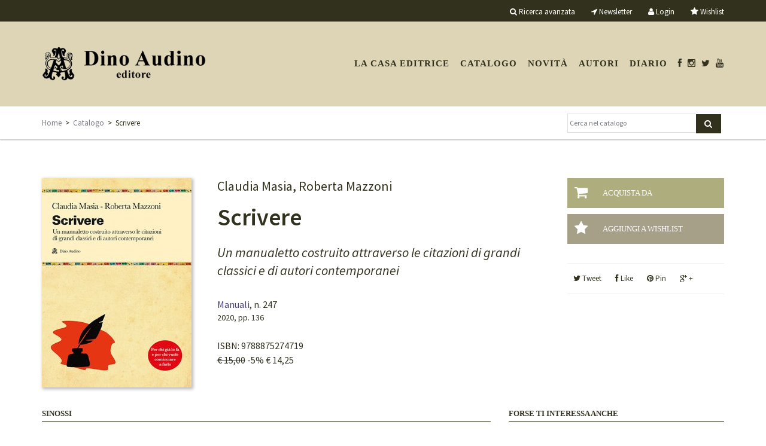

--- FILE ---
content_type: text/html; charset=UTF-8
request_url: https://www.audinoeditore.it/libro/9788875274719
body_size: 7449
content:
<!DOCTYPE html>
<!--[if lt IE 7]>      <html class="no-js lt-ie9 lt-ie8 lt-ie7"> <![endif]-->
<!--[if IE 7]>         <html class="no-js lt-ie9 lt-ie8"> <![endif]-->
<!--[if IE 8]>         <html class="no-js lt-ie9"> <![endif]-->
<!--[if gt IE 8]><!--> <html class="no-js"> <!--<![endif]-->
<head>
    <meta charset="utf-8">
    <!-- <meta http-equiv="X-UA-Compatible" content="IE=edge,chrome=1"> -->
    <title>Scrivere</title>
    <meta name="description" content="">
    <meta name="viewport" content="width=device-width, initial-scale=1, maximum-scale=1, user-scalable=no">

        <!--script type="text/javascript" src="//ajax.googleapis.com/ajax/libs/jquery/1.10.1/jquery.min.js"></script>-->
    <!--<script type="text/javascript">window.jQuery || document.write('<script type="text/javascript" src="/assets/js/vendor/jquery-1.10.1.min.js"><\/script>')</script>-->
    <script src="https://ajax.googleapis.com/ajax/libs/jquery/1.8.3/jquery.min.js"></script>
    <script type="text/javascript" src="/3p/jquery/js/jquery-ui-1.8.16.custom.min.js"></script>
    <script type="text/javascript" src="/assets/js/vendor/bootstrap.min.js"></script>
    <script type="text/javascript" src="/assets/js/plugins.js"></script>
    <script type="text/javascript" src="/assets/js/jquery.placeholder.min.js"></script>
    <script src="/assets/js/vendor/modernizr-2.6.2-respond-1.1.0.min.js"></script>
    <script type="text/javascript" src="/3p/gettycms/assets/js/form_action.js"></script>
	<script type="text/javascript" src="/assets/js/main.js"></script>
    <link rel="stylesheet" href="/assets/css/bootstrap.min.css">
    <link rel="stylesheet" href="/assets/css/bootstrap-theme.min.css">
    <link rel="stylesheet" href="/assets/css/main.css?v=201710231156">
    <link rel="stylesheet" href="/assets/css/shopping.button.css">
    <link rel="stylesheet" href="/assets/css/home.css?7a468411-9963-4090-86c0-804a1855bf57">
    <link rel="stylesheet" href="/assets/fonts/font-awesome-4.0.3/css/font-awesome.min.css" type="text/css" charset="utf-8" />  
   
    <script type="text/javascript" src="/3p/jquery/plugin/fancybox2/source/jquery.fancybox.pack.js"></script>
    <link rel="stylesheet" href="/3p/jquery/plugin/fancybox2/source/jquery.fancybox.css" type="text/css" media="screen" />

    <script type="text/javascript" src="/assets/js/jquery.carousel.min.js"></script>
    <script src="/assets/3p/jquery.sticky.js"></script>

    <!-- owl-carousel -->
    <link rel="stylesheet" href="/assets/3p/owl-carousel/owl.carousel.css">
    <link rel="stylesheet" href="/assets/3p/owl-carousel/owl.theme.css">
    <script src="/assets/3p/owl-carousel/owl.carousel.js"></script>

    <!-- custom -->
   <link href="https://fonts.googleapis.com/css?family=Source+Sans+Pro:400,400i,600,600i&amp;subset=cyrillic,cyrillic-ext,greek,greek-ext,latin-ext,vietnamese" rel="stylesheet">
<link rel="icon" href="/assets/custom/audinoeditore/img/favicon.ico?v=201707.1768753915" />  
<link rel="SHORTCUT ICON" href="/assets/custom/audinoeditore/img/favicon.ico?v=201707.1768753915" />
<link rel="icon" href="/assets/custom/audinoeditore/img/favicon.png?v=201707.1768753915" type="image/png" />
<link rel="stylesheet" href="/assets/custom/audinoeditore/css/custom.css?v=201707.1768753915">
<!-- <link href="https://fonts.googleapis.com/css?family=Arimo:400,400i,700,700i" rel="stylesheet"> -->
<!--link href="https://fonts.googleapis.com/css?family=Arimo:400,400i,700,700i&amp;subset=cyrillic,cyrillic-ext,greek,greek-ext,hebrew,latin-ext,vietnamese" rel="stylesheet"-->
<!--<link href="https://fonts.googleapis.com/css?family=PT+Mono" rel="stylesheet"><![endif]-->
<!--[if IE 9 ]><link rel="stylesheet" type="text/css" href="/assets/custom/publisher/css/ie.9.css?v=201707.1768753915" media="screen" /> <![endif]-->
<!--[if IE 8 ]><link rel="stylesheet" type="text/css" href="/assets/custom/publisher/css/ie.8.css?v=201707.1768753915" media="screen" /> <![endif]-->


<!-- Facebook Pixel Code -->
<script>
!function(f,b,e,v,n,t,s)
{if(f.fbq)return;n=f.fbq=function(){n.callMethod?
n.callMethod.apply(n,arguments):n.queue.push(arguments)};
if(!f._fbq)f._fbq=n;n.push=n;n.loaded=!0;n.version='2.0';
n.queue=[];t=b.createElement(e);t.async=!0;
t.src=v;s=b.getElementsByTagName(e)[0];
s.parentNode.insertBefore(t,s)}(window,document,'script',
'https://connect.facebook.net/en_US/fbevents.js');
 fbq('init', '1313329492536688'); 
fbq('track', 'PageView');
</script>
<noscript>
 <img height="1" width="1" 
src="https://www.facebook.com/tr?id=1313329492536688&ev=PageView
&noscript=1"/>
</noscript>
<!-- End Facebook Pixel Code -->
<meta name="facebook-domain-verification" content="f5514h4x0qs6gmp7im8e2vpz74or4a" />

    
		<!-- mhzst -->
		<script>
		  var _paq = window._paq = window._paq || [];
		  _paq.push(['disableCookies']);
		  _paq.push(['trackPageView']);
		  _paq.push(['enableLinkTracking']);
		  (function() {
		    var u="https://stats.frequenze.it/analytics/";
		    _paq.push(['setTrackerUrl', u+'matomo.php']);
		    _paq.push(['setSiteId', 'D4270925']);
		    var d=document, g=d.createElement('script'), s=d.getElementsByTagName('script')[0];
		    g.async=true; g.src=u+'matomo.js'; s.parentNode.insertBefore(g,s);
		  })();
		</script>
		<!-- /mhzst --><!-- \being{cookieparty} -->
<link rel="stylesheet" href="https://www.cookieparty.eu/assets/css/cookieparty.min.css?v=211129" type="text/css" />
<script type="text/javascript" src="https://www.cookieparty.eu/assets/js/cookieparty.min.js?v=211129" cookieparty="skip"></script>
<script type="text/javascript" src="https://www.cookieparty.eu/assets/var/cookieparty.config.php?domain=audinoeditore.it&v=211129" cookieparty="skip"></script>
<script type="text/javascript" cookieparty="skip">
cookieparty.config.loadscriptmode = "default";
cookieparty.init();
</script>
<!-- \end{cookieparty} -->    <meta property="og:site_name" content="Dino Audino" />
    <meta property="og:locale" content="it_it" />
    <meta property="og:type" content="article" />
    	<meta name="title" property="og:title" content="Scrivere" />
	<meta name="url" property="og:url" content="http://www.audinoeditore.it/libro/9788875274719" />
	<meta name="image" property="og:image" content="https://www.audinoeditore.it/spool/i__id4204_mw600_mh900_t1602781019.jpg" />
	<meta name="description" property="og:description" content="" />
    <meta property="fb:app_id" content="2614600698858562">

    <style type="text/css">
    #feedback { display: none; }
    </style>
    <!-- HTML5 Shim and Respond.js IE8 support of HTML5 elements and media queries -->
    <!-- WARNING: Respond.js doesn't work if you view the page via file:// -->
    <!--[if lt IE 9]>
      <script src="https://oss.maxcdn.com/libs/html5shiv/3.7.0/html5shiv.js"></script>
      <script src="https://oss.maxcdn.com/libs/respond.js/1.4.2/respond.min.js"></script>
    <![endif]-->
</head>
<body>
<div id="wrapper">
<div id="tools" style="z-index:999;">
	<div class="container">
		<div class="row">
      	<div class="hidden-xs hidden-sm col-md-2 col-lg-2 is-sticky-logo" id="tester">
          <div class="logo-sx">
            <a href="/"><img src="/img/transparent.gif"/></a>
          </div>
        </div>
			<div class="col-md-10 col-lg-10 col-sm-12 hidden-xs">
             <ul>
                <li class="advanced_search"><a href="/catalogo/cerca"><i class="fa fa-search" aria-hidden="true"></i>&nbsp;<po>Ricerca avanzata</po></a></li>
                <li class="newsletter"><a href="/newsletter"><i class="fa fa-location-arrow"></i>&nbsp;<po>Newsletter</po></a></li>
                              <li><a href="/profile/dashboard"><i class="fa fa-user"></i>&nbsp;<po>Login</po></a></li>
                                              <li><a href="/profile/wishlist"><i style="font-size:14px" class="fa fa-star"></i>&nbsp;<po>Wishlist</po></a></li>
              </ul>
			</div>
            <div class="col-sx-8 visible-xs">
             <ul>
                <li class="advanced_search"><a href="/catalogo/cerca"><i class="fa fa-search" aria-hidden="true"></i></a></li>
                <li><a href="/newsletter"><i class="fa fa-location-arrow"></i></a></li>
                                <li><a href="/profile"><i class="fa fa-user"></i></a></li>
                              <li><a href="/shopping/cart"><i class="fa fa-shopping-cart"></i> (0)</a></li>
                <li><a href="/profile/wishlist"><i style="font-size:14px" class="fa fa-star"></i></a> &nbsp; &nbsp;</li>
              </ul>
			</div>
		</div>
	</div>
</div>

<div id="header">
	<div class="container">
		<div class="row">
			<div class="col-lg-3 col-md-3 col-xs-6 col-sm-3">
				<div class="logo"><a href="/"><img class="img-responsive" src="/img/transparent.gif"/></a></div>
      		</div>
      <div class="col-lg-9 col-md-9 col-xs-6 col-sm-9">    
        <nav id="cl-effect-17" class="navbar navbar-default cl-effect-17" role="navigation">
       	<!-- Brand and toggle get grouped for better mobile display -->
          <div class="navbar-header">
            <button type="button" class="navbar-toggle" data-toggle="collapse" data-target="#bs-example-navbar-collapse-1">
              <span class="sr-only">Toggle navigation</span>
              <span class="icon-bar"></span>
              <span class="icon-bar"></span>
              <span class="icon-bar"></span>
            </button>
          </div>
          <!-- Collect the nav links, forms, and other content for toggling -->
          <div class="collapse navbar-collapse" id="bs-example-navbar-collapse-1">
            <ul class="nav navbar-nav">
              <li class="first"><a href="/casa-editrice">La casa editrice</a></li>
<li><a href="/catalogo/cerca">Catalogo</a></li>
<li><a href="/catalogo/novita">Novit&agrave;</a></li>
<!-- <li><a href="/catalogo/preview">Anteprime</a></li> -->
<li><a href="/autori">Autori</a></li>
<!-- <li><a href="/catalogo/collana/5">Script</a></li> -->
<li><a href="/news">Diario</a></li>
<li><a href="https://www.facebook.com/audinodino"><i class="fa fa-facebook"></i></a></li>
<li class="social"><a href="https://www.instagram.com/audinoeditore/"><i class="fa fa-instagram"></i></a></li>
<li class="social"><a href="https://twitter.com/AudinoEditore"><i class="fa fa-twitter"></i></a></li>
<li class="social"><a href="https://www.youtube.com/channel/UCbW_Dza-iyyk4LAe8ixtl2Q"><i class="fa fa-youtube"></i></a></li>
            </ul>
          </div><!-- /.navbar-collapse -->
       </nav>
			</div>
		</div>
	</div>
</div>


<div id="breadcrumbs" style="z-index:999">
	<div class="container">
		<div class="row">
			<div class="col-lg-9 col-sm-8 col-md-9 hidden-xs">
				<a href="/" title="Torna alla homepage">Home</a>&nbsp;&nbsp;&gt;&nbsp;&nbsp;<a href="/catalogo" title="Esplora il catalogo">Catalogo</a>&nbsp;&nbsp;&gt;&nbsp;&nbsp;Scrivere			</div>
      <div class="col-lg-3 col-md-3 col-sm-4 col-xs-12">
				<div class="search">
          <form  action="/catalogo/query" method="get">
          <input class="search-query" type="text"  value=""  
            placeholder="Cerca nel catalogo" size="20" name="search[q]" id="search[q]" 
            class="clear small-search-input"/><button type="submit" class="btn bg-blue"/><i class="fa fa-search"></i></button>
          </form>
        </div>
			</div>
		</div>
	</div>
</div>


<div id="main">
<div class="container">

<script type="text/javascript">
  //  $(document).ready(function(){
  //   if($('#tester').css('display') == 'block'){
  //     v = $("#tools").height();
  //     $("#tools").sticky({topSpacing:0});
  //     $("#breadcrumbs").sticky({topSpacing:v});
  //   }
  // });

 $(document).ready(function(){
  if($('#tester').css('display') == 'block'){

    // Misure
    var h_tools = $('#tools').height();
    var h_header = $('#header').height();
    var h_breadcrumbs = $('#breadcrumbs').height();
    var offset = parseInt(h_header)-parseInt(h_tools);
   
    // onscroll
    if (window.addEventListener) {
      window.addEventListener('scroll', function(){  
        var h_scroll = $(window).scrollTop();
        //console.log({
        //  "header" : h_header,
        //  "scroll" : h_scroll
        //});
        if(h_scroll >= offset){
          $(".is-sticky-logo").css({"background-image":"url(/assets/custom/audinoeditore/img/logo-small.png)"});
        }else{
          $(".is-sticky-logo").css({"background-image":"none"});
        }

      }, false);

      $("#tools").sticky({topSpacing:0});
      $("#breadcrumbs").sticky({topSpacing:h_tools});


    }

  }else{
    
    // oldway
    $("#tools").sticky({topSpacing:0});
    $("#breadcrumbs").sticky({topSpacing:h_tools});

  }



});


</script><div class="bookgui"><div class="impressum"><div class="row book_item"><div class="col-xs-12 col-md-3 col-lg-3 col-sm-4 book_item_cover"><div class="cover"><a href="/spool/cover__id4204_w600_t1602781019.jpg&.jpg" class="cover-up"><img class="img-responsive" alt="Responsive image" src="/spool/cover__id4204_w250_t1602781019.jpg"/></a></div></div><div class="col-md-6 col-lg-6 col-sm-8 col-xs-12 book_item_impressum"><div class="book_item_author grey">Claudia Masia, Roberta Mazzoni</div><div class="book_item_head black"><h1>Scrivere</h1><h2>Un manualetto costruito attraverso le citazioni di grandi classici e di autori contemporanei</h2></div><div class="book_item_info"><a href="/catalogo/collana/2">Manuali</a>, n. 247<br/><div class="book_item_data fs-small">2020, pp. 136</div><br/><span class="maiusc">ISBN</span>: 9788875274719</div><div class="book_item_price"><strike>&euro; 15,00</strike> <span class="red">-5%</span> <span class="red">&euro; 14,25</span></div></div><div class="col-xs-12 col-md-3 col-lg-3 col-sm-6  book_impressum_cart">                <div class="bp-button bp-upclass-none" onclick="$('#storedb_href_709').click();" style="">
<div class="bp-button-type-cart bp-button-type-cart-red bp-button-icon-sx bp-button-label-sx">
<i class="fa fa-shopping-cart"></i>
<span class="bp-button-label">
<span class="visible-md visible-lg">Acquista da</span>
<span class="visible-sm">Acquista da</span>
<span class="visible-xs">Acquista da</span>
</span>
</div></div><div class="bp-button wishlist-add-709" onclick="wishlist('add','709','ajax');" style="">
<div class="bp-button-type-cart bp-button-type-cart-green bp-button-icon-sx bp-button-label-sx">
<i class="fa fa-star"></i>
<span class="bp-button-label">
<span class="visible-md visible-lg"><po>Aggiungi a wishlist</po></span>
<span class="visible-sm"><po>Aggiungi a wishlist</po></span>
<span class="visible-xs"><po>Aggiungi a wishlist</po></span>
</span>
</div></div><div class="bp-button wishlist-del-709" onclick="wishlist('del','709','ajax');" style="display:none;">
<div class="bp-button-type-cart bp-button-type-cart-green bp-button-icon-dx bp-button-label-sx">
<i class="fa fa-star"></i>
<span class="bp-button-label">
<span class="visible-md visible-lg"><po>Rimuovi da wishlist</po></span>
<span class="visible-sm"><po>Rimuovi da wishlist</po></span>
<span class="visible-xs"><po>Rimuovi da wishlist</po></span>
</span>
</div></div>                <div class="social" style="white-space:nowrap;"><span class="social-twitter" onclick="gotourl('https://twitter.com/intent/tweet?url=http%3A%2F%2Fwww.audinoeditore.it%2Flibro%2F9788875274719&text=Scrivere',1);"><i class="fa fa-twitter"></i>&nbsp;Tweet</span>&nbsp;<span class="social-facebook" onclick="gotourl('https://www.facebook.com/sharer/sharer.php?u=http%3A%2F%2Fwww.audinoeditore.it%2Flibro%2F9788875274719&t=Scrivere',1);"><i class="fa fa-facebook"></i>&nbsp;Like</span>&nbsp;<span class="social-pinterest" onclick="gotourl('https://www.pinterest.com/join/?next=http%3A%2F%2Fwww.audinoeditore.it%2Flibro%2F9788875274719',1);"><i class="fa fa-pinterest"></i>&nbsp;Pin</span>&nbsp;<span class="social-google" onclick="gotourl('https://plus.google.com/share?url=http%3A%2F%2Fwww.audinoeditore.it%2Flibro%2F9788875274719',1);"><i class="fa fa-google-plus"></i>&nbsp;+</span></div>

                <div style="display:none"><a class="storedb_href" href="#storedb_data_709" id="storedb_href_709">StoreDB</a></div>
<div id="storedb_data_709" style="display:none">
<p><strong><po>Puoi acquistare questo volume da:</po></strong></p>
<ul><li><a target="_ebookstore" href="/redirect.php?t=ebookstore&amp;u=34bfQUhTi3xSAC57ffwuyB-NPiXDd4R7DI_Zn9jSggMLgAxUb2H-qZ9aWof_pD4_-TjarN-GryKaFrKYd871NEG_zkwiEznh0jTPBjVYesDHEXiUlIPN3fPIMuc4eYEotEsXoO8BzQc4VEoIzQDdWEchVz0AABbsC5mYjO_F9v0=&amp;k=ibsit">IBS.it</a></li>
<li><a target="_ebookstore" href="/redirect.php?t=ebookstore&amp;u=zTAky6UpRRubjIo5KSoDggEY53O9rVrywGxhwJmftbzmsgqbF_5AN2dR1iwOdc414Et3R4uDubAHCVcwWzbn0dTBgHlHuP7v7YwslfzGBbW56zEfVIb4AEIathLQTHc4P1-GZnRU-a_Sur2B5IQ7KMfBZAZlCmNtjfQqxDG47_g=&amp;k=amazonit">Amazon.it</a></li></ul>
</div>
                
                </div></div></div>    <div class="row">
    	<div class="col-xs-12 col-lg-8 col-sm-8 col-md-8 book_item_more">
        	<div class="section abstract">
                <div class="section-title">Sinossi</div>
                <div class="section-line"></div>
                <div class="section-data">
<p> E&#768; sufficiente avere talento per diventare scrittori? Quali sono lo stile, la tecnica, il linguaggio da utilizzare quando si scrive narrativa? E&#768; meglio usare la prima o la terza persona? Come si costruisce il personaggio?
<br>In questo libro, rielaborazione di uno dei primissimi testi di citazioni classiche sulla scrittura creativa, pubblicato da Roberta Mazzoni nel 1995 e aggiornato per l&#8217;ultimo venticinquennio da Claudia Masia, autori e autrici di tutti i tempi rispondono alle domande che da sempre ruotano intorno all&#8217;arte di scrivere. 
<br>Da Proust e Fitzgerald a Philip Roth e Zadie Smith, da Pavese e Calvino a Camilleri e Murgia, fino a Louise Glu&#776;ck, premio Nobel per la Letteratura 2020, <em>Scrivere</em> e&#768; un viaggio nelle citazioni dei grandi nomi della storia della letteratura; un itinerario teorico e al tempo stesso pratico; un manuale a piu&#768; voci dove chi e&#768; del mestiere si rivela e racconta il proprio lavoro offrendo consigli unici a chi vuole intraprendere la stessa strada. Il libro incoraggia, mette in guardia, fornisce strumenti indispensabili all&#8217;arte della narrazione, accompagnando gli aspiranti scrittori e scrittrici nell&#8217;intero percorso creativo che dall&#8217;ispirazione arriva fino alla revisione. </p>
</div>            </div> 


            <div class="section author">
<div class="section-title">
Autori
</div>
<div class="section-line"></div>
<div class="section-data"><div class="col-md-12 nopadding-left"><h3 style="margin-top:0px"><a href="/catalogo/autore/382">Claudia Masia</a></h3><p class="fs-small">Laureata in Lettere con perfezionamento in Educazione Interculturale e Master in Filosofia, attualmente vive e lavora a Roma come docente di Linguistica Italiana. &#200; autrice di testi didattici per corsi di lingue on line e insegnante di scrittura creativa e autobiografica per ragazzi e adulti.</p></div></div><div class="section-separator"></div><div class="section-data"><div class="col-md-12 nopadding-left"><h3 style="margin-top:0px"><a href="/catalogo/autore/763">Roberta Mazzoni</a></h3><p class="fs-small">&#200; una sceneggiatrice, regista e scrittrice italiana. Tra i suoi lavori si ricordano le sceneggiature dei film <em>Francesco</em> (1989) e <em>Va dove ti porta il cuore</em> (1996). Con lo pseudonimo Roberta De Falco e&#768; autrice di una serie di romanzi gialli pubblicati da Sperling & Kupfer.</p></div></div>
</div>            
                      
            
             


             <div class="section other">  <div class="section-title">Materiali</div><div class="section-line"></div> <div class="section-data"><div class="toc">
	<ul>
	<li class="level1"><a href="/toc/4473" class="url">Indice</a></li>
	<li class="level1"><a href="/toc/4506" class="url">Tavola cronologica</a></li>
	<li class="level1"><a href="/toc/4578" class="url">Estratto: Eroe a modo mio</a></li>
	</ul>

</div></div></div>

        </div><!--book_item_more-->   
        <div class="col-xs-12 col-lg-4 col-sm-4 col-md-4 book_item_related"> 
        	<div class="section related">
                <div class="section-title"><po>Forse ti interessa anche</po></div>
                <div class="section-line"></div>
                <div class="section-data">
                <div class="impressum" onclick="window.location = '/libro/9788875274351'">
<div class="col-xs-3 col-lg-4 col-sm-4 col-md-4 book_item_cover nopadding-left">
<img src="/spool/cover__id3561_w120_t1572435111.jpg"/>
</div>
<div class="col-xs-9 col-lg-8 col-sm-8 col-md-8 book_item_impressum">
<div class="book_item_author grey fs-small">Claudia Masia</div>
<div class="book_item_head"><div class="book_item_title black">Scrivere di se stessi</div></div>
<div class="book_item_price fs-small">
<strike>&euro; 19,00</strike> <span class="red">-5%</span> <span class="red">&euro; 18,05</span>
</div>
</div>
</div>
<div class="impressum" onclick="window.location = '/libro/9788875274184'">
<div class="col-xs-3 col-lg-4 col-sm-4 col-md-4 book_item_cover nopadding-left">
<img src="/spool/cover__id3242_w120_t1555416629.jpg"/>
</div>
<div class="col-xs-9 col-lg-8 col-sm-8 col-md-8 book_item_impressum">
<div class="book_item_author grey fs-small">Claudia Masia</div>
<div class="book_item_head"><div class="book_item_title black">Conoscere la linguistica</div></div>
<div class="book_item_price fs-small">
<strike>&euro; 18,00</strike> <span class="red">-5%</span> <span class="red">&euro; 17,10</span>
</div>
</div>
</div>
<div class="impressum" onclick="window.location = '/libro/9788875270889'">
<div class="col-xs-3 col-lg-4 col-sm-4 col-md-4 book_item_cover nopadding-left">
<img src="/spool/cover__id517_w120_t1535462758.jpg"/>
</div>
<div class="col-xs-9 col-lg-8 col-sm-8 col-md-8 book_item_impressum">
<div class="book_item_author grey fs-small">Claudia Masia</div>
<div class="book_item_head"><div class="book_item_title black">Scrivere il memoir</div></div>
<div class="book_item_price fs-small">
<strike>&euro; 15,00</strike> <span class="red">-5%</span> <span class="red">&euro; 14,25</span>
</div>
</div>
</div>
<div class="impressum" onclick="window.location = '/libro/9788875276355'">
<div class="col-xs-3 col-lg-4 col-sm-4 col-md-4 book_item_cover nopadding-left">
<img src="/spool/cover__id5893_w120_t1763377217.jpg"/>
</div>
<div class="col-xs-9 col-lg-8 col-sm-8 col-md-8 book_item_impressum">
<div class="book_item_author grey fs-small">Diego Arciero</div>
<div class="book_item_head"><div class="book_item_title black">Le IA Generative (perché e come usarle)</div></div>
<div class="book_item_price fs-small">
<strike>&euro; 22,00</strike> <span class="red">-5%</span> <span class="red">&euro; 20,90</span>
</div>
</div>
</div>                </div>  
        	</div><!--section-->                                          
        </div><!--book_item_related-->               
    </div><!--row-->     
	</div>	</div> <!-- /container -->
</div> <!-- /main -->
<div class="push"></div>
</div> <!-- /wrapper -->
<div id="footer">
	<div class="container">
		<div class="row">
            			<div class="col-lg-6 col-md-6 col-sm-8 col-xs-12">
				<div class="col-xs-12 col-md-6 col-lg-6 col-sm-12 nopadding-left nopadding-right">
                	<div class="footer-colophon black fs-small">
                        <p>Dino Audino editore S.r.l.<br/>
                        Via di Monte Brianzo, 91<br/>
                        00186 Roma<br/>
                        P.IVA e C.F. 06544561001</p>
                       <p>
                        <a href="/privacy">Privacy</a> | <a href="/cookie">Cookie</a> | <a target="_blank" href="https://www.frequenze.it">Credits</a>
                       </p>
                    </div>        
                </div>
                
                <div class="col-xs-12 col-md-6 col-lg-6 col-md-6 col-sm-6 hidden-xs hidden-sm">
                   <ul>
                        <li><a href="/casa-editrice/contatti">Contatti</a></li>
                        <li><a href="/casa-editrice/invio-manoscritti">Invio manoscritti</a></li>
                        <li><a href="/condizioni-di-vendita">Condizioni di vendita</li>
                        <li><a href="/shopping/login">Registrazione / Login</a></li>
                        <li><a href="/shopping/cart">Carrello</a></li>
                    </ul>
                </div>
            </div>
            <div class="col-md-2 hidden-xs col-lg-2 col-sm-4"></div>
            <div class="col-md-4 col-xs-12 col-lg-4 col-sm-4">
                    <div class="footer-colophon black fs-small">
                    <p>Seguici su<br/> 
                    <a target="_blank" href="https://www.facebook.com/audinodino"><i class="fa fa-facebook"></i> Facebook</a> 
					&nbsp; | &nbsp; 
                    <a target="_blank" href="https://twitter.com/AudinoEditore"><i class="fa fa-twitter"></i> Twitter</a>
                    &nbsp; | &nbsp; 
					<a target="_blank" href="https://www.instagram.com/audinoeditore/"><i class="fa fa-instagram"></i> Instagram</a>
                    </p>
                    </div>
					<div class="subscribe-form col-md-12 nopadding-left">
                    <form  action="/newsletter" method="get">
                    <input class="subscribe" type="text"  value=""  
                    placeholder="Iscriviti alla newsletter" size="20" name="email" id="email" 
                    class=""/><button type="submit" style="margin-top:-3px" class="btn bg-blue"/><i class="fa fa-caret-right"></i></button>
                    </form>
                    </div>
             </div>		</div>
	</div>
</div>
<script type="text/javascript">
jQuery.each($('input'),function() {
    var ph = $(this).attr('placeholder');
    if(ph != ''){
        $(this).placeholder();
    }
}); 
</script>
</body>
</html>


--- FILE ---
content_type: text/css
request_url: https://www.audinoeditore.it/assets/custom/audinoeditore/css/custom.css?v=201707.1768753915
body_size: 7685
content:
/* font body*/

body {
    font-family: 'Source Sans Pro', sans-serif;
    font-size: 16px;
    font-weight: 400;
    line-height: 1.5em;
    color: #31311e;
}
hr {
    color: #75797f;
}
h1,
h2,
h3,
h4,
h5,
h6,
.h1,
.h2,
.h3,
.h4,
.h5,
.h6 {
    font-family: 'Source Sans Pro', sans-serif;
    font-weight: 700;
    line-height: 1.2em;
    color: #31311e;
}
#home h3 {
   font-family:  Georgia, Times, 'Times New Roman', serif;
}
h3.forms {
    color: #31311e;
}
h1.functional-title {
    border-bottom: 2px solid #31311e;
    font-family:  Georgia, Times, 'Times New Roman', serif;
    font-size: 15px;
    margin-bottom: 20px;
    text-transform: uppercase;
    font-weight: bold;
    color: #31311e;
}
h1.list-title {
    font-family:  Georgia, Times, 'Times New Roman', serif;
    margin: 0px 0px 32px 0px;
    font-size: 21px;
}
h3.forms {
       font-family:  Georgia, Times, 'Times New Roman', serif;
}
h2.functional-title {
    border-bottom: solid 1px #31311e;
    margin: 0px 0px 20px 0px;
    padding-bottom: 0px;
    font-family:  Georgia, Times, 'Times New Roman', serif;
    font-weight: bold;
}
h3 a:link,
h3 a:visited {
    color: #31311e;
}
h3 a:hover,
h3 a:active {
    color: #75797f;
}
::-webkit-input-placeholder {
    color: #75797f;
}
:-moz-placeholder {
    color: #75797f;
}
::-moz-placeholder {
    color: #75797f;
}
:-ms-input-placeholder {
    color: #75797f;
}
legend {
    color: #31311e;
}
.quiet {
    color: #75797f;
}
.fs-small {
    font-size: 16px;
    line-height: 1.5em;
}
/* colori link e classi generali*/

a:link, 
a:visited {
    color: #443e6f;
    text-decoration: none;
}

a:hover, 
a:active {
    color: #070f1e;
    text-decoration: none;
}

.red {
    color: #31311e;
}
.grey {
    color: #070f1e;
}
.blue {
    color: #50668b;
}
.light-blue {
    color: #bdccd4;
}
.green {
    color: #bbac36;
}
.darkgreen {
    color: #66663d;
}
.grey {
    color: #75797f;
}
.light-grey {
    color: #e6e6e6;
}
.lighter {
    color: #f1f2f5
}
.white {
    color: white;
}
.bg-red {
    background-color: #31311e;
}
.bg- {
    background-color: #070f1e;
}
.bg-blue {
    background-color: #070f1e;
}
.bg-green {
    background-color: #bbac36
}
.bg-darkgreen {
    background-color: #66663d;
}
.bg-light-blue {
    background-color: #bdccd4;
}
.bg-grey {
    background-color: #75797f;
}
.bg-light-grey {
    background-color: #e6e6e6;
}
.bg-lighter {
    background-color: #e8e7e5;
}

.bp-button .bp-button-type-plain .bp-button-label,
.bp-button .bp-button-type-shopping .bp-button-label {
    font-family:  Georgia, Times, 'Times New Roman', serif;
}
/*classi bootstrap*/

.book-list .btn-danger {
    background-color: white;
    color: #75797f;
    background-image: none;
    background-repeat: repeat-x;
    border-color: #f1f2f5;
    border-radius: 0px 0px 0px 0px;
    box-shadow: none;
    text-shadow: none;
    text-align: left;
}
.book-list .btn-danger:hover {
    background-color: #070f1e;
    color: #FFFFFF;
    background-image: none;
    background-repeat: repeat-x;
    border-color: white;
    border-radius: 0px 0px 0px 0px;
}
.book-list .btn-danger:hover,
.book-list .btn-danger:focus,
.book-list .btn-danger:active,
.book-list .btn-danger.active,
.book-list .open .dropdown-toggle.btn-danger {
    background-color: white;
    color: #75797f;
    cursor: default;
}
.btn-default {
    background-image: none;
    background-color: #f1f2f5;
    border-color: #eeeeee;
    text-shadow: none;
}
.btn-default:hover,
.btn-default:focus,
.btn-default:active,
.btn-default.active,
.open .dropdown-toggle.btn-default {
    background-color: #EBEBEB;
    border-color: #f1f2f5;
    color: #333333;
}
.book-list .btn-danger:hover,
.btn-danger:focus,
.btn-danger:active,
.btn-danger.active,
.open .dropdown-toggle.btn-danger {
    border-color: #eeeeee;
}
.book-list .btn {
    font-size: 18px;
    padding: 4px 12px;
}
.book-list .btn-danger {
    width: 85%;
}
.book-list .dropdown-toggle {
    width: 15%;
}
.pagination > li:first-child > a,
.pagination > li:first-child > span {
    border-bottom-left-radius: 0px;
    border-top-left-radius: 0px;
}
.pagination > li:last-child > a,
.pagination > li:last-child > span {
    border-bottom-right-radius: 0px;
    border-top-right-radius: 0px;
}
.pagination > li > a,
.pagination > li > span {
    border: 1px solid #e5e6e7;
}
.pagination > li > a:hover,
.pagination > li > span:hover,
.pagination > li > a:focus,
.pagination > li > span:focus {
    background-color: #f1f2f5;
}
.form-control {
    background-color: #f1f2f5;
    border: 1px solid #f1f2f5;
    color: #333333;
}
.form-control:focus {
    border-color: #f1f2f5;
    box-shadow: none;
}
.form-control option:hover {
    background-color: #f1f2f5;
}
/*#header*/

#header {
    position: relative;
}

#header .navbar-collapse {
    padding-left: 15px;
}
#header nav a {
    color: #FFFFFF;
}
#header nav a {
    color: #FFFFFF;
}
#header nav {
    float: right;
}
/*#header nav ul li {
    font-size: 16px;
    padding-left: 20px;
    font-weight: 400;
    font-family: Georgia, Times, 'Times New Roman', serif;
}*/
#header nav ul li {
    font-size: 15px;
    padding-left: 18px;
    font-weight: 600;
    font-family:  Georgia, Times, 'Times New Roman', serif;
}
#header nav ul li.social {
    padding-left: 9px;
}
#header .logo img {
    height: 274px;
    width: 62px;
    background: transparent;
}
#header .cl-effect-17 a {
    color: #FFFFFF;
}
#header .cl-effect-17 a:before {
    color: #31311e;
}
#header .cl-effect-17 a:after {
    background-color: #31311e;
}
#header .cl-effect-17 a:after {
    background-color: #31311e;
}
#header .cl-effect-17 a:hover {
    color: #070f1e;
}
#header nav ul li.first {
    padding-left: 0px;
}
/*tools*/

/*#tools ul li.newsletter {
    display: none;
}*/
/*nuove proporzioni*/

#tools ul li a {
    font-size: 13px;
    line-height: 32px;
}

#tools ul li a:hover, #tools ul li a:active {
    color: #e8e7e5;
}
#breadcrumbs {
    height: 56px;
    line-height: 56px;
}
#main,
#footer {
    padding: 64px 0;
}
.bookgui .impressum .book_item .book_item_impressum .book_item_head h1,
.newsgui .impressum .news_item .news_item_impressum .news_item_head h1 {
    font-size: 48px;
}
/*#breadcrumbs*/

#breadcrumbs {
    /*color:#d1d1d9;*/
}
#breadcrumbs .btn {
    color: white;
    background-color: #31311e;
}
#breadcrumbs .btn {
    line-height: 30px;
    margin-bottom: 0;
    margin-top: 0;
}
#breadcrumbs .search-query {
    height: 32px;
    font-size: 12px;
}
#breadcrumbs .btn:hover {
    background-color: #75797f;
}
#breadcrumbs a:link,
#breadcrumbs a:visited {
    color: #807b87;
}
#breadcrumbs a:active,
#breadcrumbs a:hover {
    color: #d1d1d9;
}
#breadcrumbs .btn:hover {
    background-color: #75797f;
    color: white;
}
#breadcrumbs .search-query {
    border: 1px solid #f1f2f5;
}
#breadcrumbs {
    border-bottom: none;
    background-color: #bfc1c4;
    background-image: none;
}
/* colori e sfondi tools*/

#tools {
    background: url("/img/bg-tools.png") top left repeat-x;
    color: white;
}
#tools ul li {
    padding: 2px 0 2px 25px;
}
#tools a:link,
#tools a:visited {
    color: white;
}
#tools a:hover,
#tools a:active {
    color: #070f1e;
    text-decoration: none;
}
/* colori e sfondi header*/

#header {
    background-color: white;
}
#header .logo {
    background: url("/assets/custom/audinoeditore/img/logo.png") center center no-repeat;
    width: 274px;
    height: 62px;
    margin: 40px 0px;
    -webkit-background-size: cover;
    -moz-background-size: cover;
    -o-background-size: cover;
    background-size: 274px 62px;
}
#header ul li a:link,
#header ul li a:visited {
    color: #31311e;
}
#header ul li a:active,
#header ul li a:hover {
    color: #fff !important;
}
#header nav a:link,
#header nav a:visited {
    color: white;
}
#header nav a:active,
#header nav a:hover {
    color: #bdccd4;
}
#header .navbar-collapse {
    background-color: white;
}
#header .cl-effect-17 {
    margin: 55px 0;
}
#header {
    background-color: #9e2624;
}
#header {
    border-bottom: 1px solid #dfdef;
}
#breadcrumbs {
    background-image: none;
    border-bottom: none;
    box-shadow: 0 1px 1px 0 rgba(0, 0, 0, 0.01), 0 2px 1px -1px rgba(0, 0, 0, 0.1), 0 1px 3px 0 rgba(0, 0, 0, 0.01);
    background-color: #efefef;
}
#header .navbar-collapse {
    background-color: #9e2624;
}
/*slider homepage*/

#enlarge {
    max-width: 1140px;
}
.slider .col-home {
    padding: 30px 0px;
    text-align: left;
}
#enlarge .slider #owl-demo .slider-item {
    width: 1140px;
    height: 396px;
    background-repeat: no-repeat;
    margin-bottom: 20px;
}
.slider-item .home-author {
    margin: 20px 0px;
    overflow: auto;
}
.slider-item .home-title {
    overflow: auto;
    margin-bottom: 60px;
}
.slider-item .home-author .name-author {
    line-height: 60px;
    background-color: #bdccd4;
    color: #070f1e;
    font-size: 28px;
    padding: 10px 20px;
    width: auto;
}
.slider-item .home-title .name-title {
    line-height: 90px;
    background-color: #1A1A1A;
    color: white;
    font-size: 44px;
    padding: 10px 20px;
    width: auto;
}
.slider-item .home-data .name-data {
    line-height: 40px;
    background-color: #1A1A1A;
    color: white;
    font-size: 18px;
    padding: 10px 20px;
    width: auto;
}
.owl-theme .owl-controls {
    margin-top: 10px;
    text-align: center;
}
.owl-theme .owl-controls .owl-buttons div {
    display: none;
}
.owl-theme .owl-controls.clickable .owl-buttons div:hover {
    opacity: 1;
    text-decoration: none;
}
.owl-theme .owl-controls .owl-page {
    display: inline-block;
}
.owl-theme .owl-controls .owl-page span {
    background: none repeat scroll 0 0 #31311e;
    border-radius: 20px;
    display: block;
    height: 12px;
    margin: 4px;
    opacity: 0.5;
    width: 12px;
}
.owl-theme .owl-controls .owl-page.active span,
.owl-theme .owl-controls.clickable .owl-page:hover span {
    opacity: 1;
}
.owl-theme .owl-controls .owl-page span.owl-numbers {
    border-radius: 30px;
    color: #FFFFFF;
    font-size: 12px;
    height: auto;
    padding: 2px 10px;
    width: auto;
}
.owl-item.loading {
    background: url("AjaxLoader.gif") no-repeat scroll center center rgba(0, 0, 0, 0);
    min-height: 150px;
}
.news_item_calendar,
.news-list .news_item_calendar {
    background: url("/assets/custom/donzelli/img/icon-calendar.jpg") left top no-repeat white;
    font-size: 14px;
}
/*homepage*/

.book_item_related .impressum img {
    width: 130px;
    margin:2px 0px 10px 0px;
}
.book_item_related .section {
    margin-bottom: 16px;
}
#home .price {
    /*display: none;*/
}
#home .book_item_impressum,
.related .book_item_impressum {
    padding-left: 30px;
}
/*impressum scheda libro*/

.bookgui .impressum .book_item .book_item_impressum .book_item_head h1, .newsgui .impressum .news_item .news_item_impressum .news_item_head h1 {
    font-size: 40px;
    line-height: 1.2em;
    font-weight: 700;
}

.bookgui .impressum .book_item .book_item_impressum .book_item_head h1,
.newsgui .impressum .news_item .news_item_impressum .news_item_head h1 {
    font-size: 40px;
    margin-bottom: 0px;
}
.bookgui .impressum .book_item .book_item_impressum .book_item_head h2,
.newsgui .impressum .news_item .news_item_impressum .news_item_head h2 {
    font-size: 22px;
    margin-bottom: 0px;
    line-height: 1.4em;
}
.bookgui .impressum .book_item .book_item_impressum .book_item_author,
.newsgui .impressum .news_item .news_item_impressum .news_item_eyelet {
    font-size: 22px;
    font-style: none;
}
.book_item_head h2 {
    font-weight: 300;
}
.book_item_related .impressum {
    margin-bottom: 32px;
}
.bookgui .impressum .book_impressum_cart .cart_ok {
    background-color: #31311e;
    color: white;
}
.bookgui .impressum .book_impressum_cart .cart_ok:hover {
    background-color: #550121;
    color: white;
}
.bookgui .impressum .book_impressum_cart .cart_ko {
    background-color: #e9e9e9;
    color: #070f1e;
}
.bookgui .impressum .book_impressum_cart .cart_reprint {
    background-color: #e9e9e9;
    color: #070f1e;
}
.bookgui .impressum .book_impressum_cart .cart_preview {
    background-color: #eeeeee;
    color: #070f1e;
}
.bookgui .impressum .book_impressum_cart .cart_wishlist {
    background-color: #bbac36;
    color: white;
}
.bookgui .impressum .book_impressum_cart .cart_wishlist:hover {
    background-color: #66663d;
    color: white;
}
.bookgui .impressum .book_item .book_item_impressum .book_item_author,
.newsgui .impressum .news_item .news_item_impressum .news_item_eyelet {
    color: #31311e;
}
.section-title {
    color: #31311e;
    text-transform: uppercase;
    font-size: 15px;
    border-bottom: solid 1px #31311e;
    margin-bottom: 20px;
    box-shadow: 0 1px 1px 0 rgba(0, 0, 0, 0.01), 0 2px 1px -1px rgba(0, 0, 0, 0.1), 0 1px 3px 0 rgba(0, 0, 0, 0.01);
        font-family:  Georgia, Times, 'Times New Roman', serif;
         /*background: url("/assets/custom/audinoeditore/img/bg_bread.jpg") bottom left repeat-x;
         padding-bottom: 5px;*/
}
}
/*scheda libro*/

.book_item_more .section-data {
    line-height: 1.7em;
    font-size: 15px;
}

.abstract, .author, .other {
    text-align: justify;
}

.bookgui .impressum .book_item .book_item_impressum .book_item_head, .newsgui .impressum .news_item .news_item_impressum .news_item_head {
    margin-bottom: 30px;
}

.bookgui .impressum .book_item .book_item_impressum .book_item_author, .newsgui .impressum .news_item .news_item_impressum .news_item_eyelet {
    margin-bottom: 15px;
}
/*elenco libri*/

.book-list h1 {
    font-size: 21px;
    text-transform: uppercase;
    margin-bottom: 32px;
}
.book-list .search_tools .search_tools_form select {
    border: 1px solid #EEEEEE;
    width: 100%;
    color: #b3b3b3;
    background: url('/img/bg-select.jpg') right center no-repeat;
    padding: 0 24px 0 8px;
    overflow: hidden;
}
.book-list .cart:hover {
    color: #6F1537;
}
.book-list .wishlist:hover {
    color: #6F6415;
}
.book-list .card:hover {
    color: #20536F;
}
.news-list .impressum .news_item_impressum .news_item_eyelet {
    color: #75797f;
    font-style: italic;
}
.book-list .impressum .social .social-twitter {
    line-height: 32px;
    padding: 6px 16px;
}
.book-list .impressum .book_item_impressum .book_item_title,
.news-list .impressum .news_item_impressum .news_item_title,
.authors-list .impressum .author_item_impressum .author_item_title {
    font-size: 27px;
    line-height: 1.3em;
    margin-bottom: 6px;
    font-weight: 700;
}
.book-list .impressum_list_item_cover {
    margin-top: 6px;
}
.book-list .impressum,
.news-list .impressum,
.authors-list .impressum {
    margin-bottom: 32px;
    padding-bottom: 32px;
}
.book-list .impressum .book_item_impressum .book_item_head,
.news-list .impressum .news_item_impressum .news_item_head {
    margin-bottom: 16px;
}
/*elenco libri, elenco news ed elenco autori*/

.book-list .impressum .book_item_impressum .book_item_head,
.news-list .impressum .news_item_impressum .news_item_head {
    color: #31311e;
}
.book-list .impressum .book_item_impressum .book_item_head a:link,
.book-list .impressum .book_item_impressum .book_item_head a:visited,
.news-list .impressum .news_item_impressum .news_item_head a:link,
.news-list .impressum .news_item_impressum .news_item_head a:visited {
    color: #31311e;
}
.book-list .impressum .book_item_impressum .book_item_head a:hover,
.book-list .impressum .book_item_impressum .book_item_head a:active,
.news-list .impressum .news_item_impressum .news_item_head a:hover,
.news-list .impressum .news_item_impressum .news_item_head a:active {
    color: #443e6f;
    text-decoration: none;
}
.book-list .impressum .book_item_impressum .book_item_subtitle,
.news-list .impressum .news_item_impressum .news_item_subtitle {
    color: #75797f;
}
.news_item_calendar,
.news-list .news_item_calendar {
    color: #070f1e;
}
.authors-list .impressum .author_item_impressum .author_item_title a:link,
.authors-list .impressum .author_item_impressum .author_item_title a:visited {
    color: #000000;
}
.book-list .dropdown-menu > .active > a,
.book-list .dropdown-menu > .active > a:hover,
.book-list .dropdown-menu > .active > a:focus {
    background-color: #50668b;
}
.authors-list .impressum .author_item_impressum .author_item_title a:active,
.authors-list .impressum .author_item_impressum .author_item_title a:hover {
    color: #50668b;
    text-decoration: none;
}
.event_waw {
    background: url('/assets/custom/donzelli/img/icon-calendar.jpg') left top no-repeat;
}
.bookgui .impressum .book_impressum_cart .social {
    border-bottom: 1px solid #f1f2f5;
    border-top: 1px solid #f1f2f5;
    color: white;
    cursor: pointer;
    font-size: 13px;
    line-height: 32px;
    margin: 32px 0;
    padding: 8px 0;
}
/*pagina catalogo*/

.book-list-form input {
    border: 1px solid #EEEEEE;
    padding: 5px;
}
.book-list-form .btn {
    padding: 8px 16px;
}
.book-list-form .btn:hover {
    background-color: #e6e6e6;
    color: white;
}
/*pagina autori*/

.authors-list .authors-letter {
    background-color: #fcfcfd;
    border-bottom: 1px solid #f1f2f5;
    border-top: 1px solid #f1f2f5;
    font-size: 21px;
    margin-bottom: 30px;
    padding: 15px 0;
    text-align: center;
}
.authors-list .authors-letter a:link,
.authors-list .authors-letter a:visited {
    color: #31311e;
    ;
}
.authors-list .authors-letter a:active,
.authors-list .authors-letter a:hover {
    color: #070f1e;
}
/*texttext*/

.texttext {
    margin-bottom: 0;
}
.texttext h2,
.texttext h3 {
    margin-top: 40px;
    margin-bottom: 20px;
}
.texttext a:link,
.texttext a:visited {
    color: #31311e;
}
.texttext a:active,
.texttext a:hover {
    color: #004166;
}
.section-title {
    /*font-weight: bold; */
    
    font-size: 16px;
}
/*shopping*/

#shopping .form-group input {
    border: solid 1px #eeeeee;
    color: #333333;
}
#shopping .form-group input:focus {
    border-color: #50668b;
    box-shadow: 0 1px 1px rgba(0, 0, 0, 0.075) inset, 0 0 8px #bdccd4;
}
#shopping .impressum .book_item_impressum .book_item_title a:link,
#shopping .impressum .book_item_impressum .book_item_title a:visited {
    color: #070f1e;
}
#shopping .impressum .book_item_impressum .book_item_title a:hover,
#shopping .impressum .book_item_impressum .book_item_title a:active {
    color: #75797f;
}
.bp-button .bp-button-type-cart .bp-button-label {
    border-left: none;
}
/*pages*/

.pages h1 {
    font-size: 44px;
}
/*footer*/

html,
body {
    height: 100%;
}
#wrapper {
    min-height: 100%;
    height: auto !important;
    height: 100%;
    margin: 0 auto -444px;
    /* the bottom margin is the negative value of the footer's height */
}
#footer,
.push {
    /*height: 221px;  '.push' must be the same height as 'footer' */
    
    height: 444px;
}
#tools {
    background: #31311e;
}
#footer {
    background-color: #9e2624;
    border-top: 1px solid #9e2624;
    color: white;
}
#footer, .grey,
#footer h3 {
    /*color: #bfc1c4;*/
}
/**revisioni colore**/

.cover img,
.book_item_cover img,
.impressum_list_item_cover img {
    border: 1px solid #75797f;
}
.pagination > .active > a,
.pagination > .active > span,
.pagination > .active > a:hover,
.pagination > .active > span:hover,
.pagination > .active > a:focus,
.pagination > .active > span:focus {
    background-color: #31311e;
    border-color: #31311e;
}
.book-list .impressum,
.news-list .impressum,
.authors-list .impressum {
    border-bottom: 1px solid #070f1e;
    border-bottom: 1px solid #ddd;
}
/** 
    Questa classe governa il menu` una volta che 
    inizia lo scroll
*/

.is-sticky #tools {
    /*background-color: #dd4b39;*/
}
.is-sticky #tools .is-sticky-logo {
    text-align: left;
    background: url("../img/logo-small.png") left center no-repeat;
    height: 32px;
    width: 192px;
}
.is-sticky #tools .is-sticky-logo img {
    width: 82px;
    height: 24px;
}
.is-sticky #tools .is-sticky-logo div {
    display: block;
}
.is-sticky #breadcrumbs {
    height: 32px;
    line-height: 32px;
    font-size: 12px;
    border-bottom: solid 1px #f1f2f5;
}
.is-sticky #breadcrumbs .search-query {
    height: 24px;
    line-height: 24px;
    font-size: 12px;
    border: none;
}
.is-sticky #breadcrumbs .btn {
    height: 24px;
    line-height: 24px;
    width: 24px;
    font-size: 14px;
    margin-top: -5px;
    padding: 0;
    background: transparent;
    color: #070f1e;
}
/**button colors**/

.bp-button .bp-button-type-cart-red {
    background-color: #aead7d;
    color: #fff;
}
.bp-button .bp-button-type-cart-red i.fa {
    background-color: #aead7d;
    color: #fff;
}
.bp-button .bp-button-type-cart-red:hover i.fa {
    background-color: #31311e;
    color: #fff;
}
.bp-button .bp-button-type-cart-red:hover {
   background-color: #31311e;
    color: #fff;
}
.bp-button .bp-button-type-cart-green {
    background-color: #a7a089;
    color: #fff;
}
.bp-button .bp-button-type-cart-green i.fa {
    background-color: #a7a089;
    color: #fff;
}
.bp-button .bp-button-type-cart-green:hover i.fa {
    background-color: #31311e;
    color: #fff;
}
.bp-button .bp-button-type-cart-green:hover {
    background-color: #31311e;
    color: #fff;
}
.bp-button .bp-button-type-plain-red {
    color: #aead7d;
}
.bp-button .bp-button-type-plain-green {
    color: #a7a089;
}
.bp-button .bp-button-type-cart-green {
    cursor: pointer;
    color: #fff;
}
.bp-button .bp-button-type-plain-blue {
    color: #bfbdb8;
}
.bp-button .bp-button-type-plain-red:hover,
.bp-button .bp-button-type-plain-green:hover,
.bp-button .bp-button-type-plain-blue:hover {
    color: #070f1e;
}
.bp-button .bp-button-type-shopping-green {
    background-color: #a6afbe;
}
.bp-button .bp-button-type-shopping-green i.fa {
    background-color: #50668b;
    color: #a6afbe;
}
.bp-button .bp-button-type-shopping-green:hover {
    background-color: #50668b;
}
.bp-button .bp-button-type-shopping-red {
    background-color: #31311e;
}
.bp-button .bp-button-type-shopping-red i.fa {
    background-color: #b54520;
    color: #31311e;
}
.bp-button .bp-button-type-shopping-red:hover {
    background-color: #b54520;
}
.bp-button .bp-button-type-shopping-grey {
    background-color: #f1f2f5;
}
.bp-button .bp-button-type-shopping-grey i.fa {
    background-color: #acafb2;
    color: #f1f2f5;
}
.bp-button .bp-button-type-shopping-grey:hover {
    background-color: #acafb2;
}
.bp-button .bp-button-type-cart-disabled {
    background-color: #f1f2f5;
}
.bp-button .bp-button-type-cart-disabled i.fa {
    background-color: #c9c9ca;
    color: #f1f2f5;
}
.bp-button .bp-button-type-plain-disabled {
    background-color: #fff;
    color: #acafb2;
}
.bp-button .bp-button-type-plain {
    border-bottom: 1px solid #f1f2f5;
}
.bp-button .bp-button-type-plain {
    padding: 0px 0px 10px 16px;
}
.book-list .impressum .social {
    padding: 10px 0px 10px 16px;
}
.navbar-default .navbar-toggle {
    border-color: #a6afbe;
    background-color: #31311e;
}
.navbar-default .navbar-toggle:focus,
.navbar-default .navbar-toggle:hover {
    background-color: #31311e;
}
.navbar-header {
    background-color: #ded5b7;
}
#shopping .form-group input {
    color: #070f1e;
}
#shopping .form-group input {
    border: 1px solid #e5e6e7;
}
.bookgui .impressum .book_impressum_cart .social .social-twitter,
.newsgui .impressum .news_impressum_cart .social .social-twitter {
    padding: 6px 15px;
}
.bookgui .impressum .book_impressum_cart .social .social-facebook,
.newsgui .impressum .news_impressum_cart .social .social-facebook {
    padding: 6px 15px;
}
.bookgui .impressum .book_impressum_cart .social .social-pinterest,
.newsgui .impressum .news_impressum_cart .social .social-pinterest {
    padding: 6px 15px;
}
.bookgui .impressum .book_impressum_cart .social .social-google,
.newsgui .impressum .news_impressum_cart .social .social-google {
    padding: 6px 15px;
}
.dropdown-menu > li > a:hover,
.dropdown-menu > li > a:focus {
    background-color: #070f1e;
    background-image: none;
}
.dropdown-menu > .active > a,
.dropdown-menu > .active > a:hover,
.dropdown-menu > .active > a:focus {
    background-color: #50668b;
    background-image: none;
}
#shopping .required input,
#shopping .required select {
    background: url("/assets/custom/donzelli/img/bg-required-form.jpg") no-repeat scroll left center;
}
.form-group .check {
    color: #8f0b19;
}
.bp-button .bp-button-type-cart .bp-button-label {
    font-size: 13px;
    line-height: 48px;
}
.bp-button .bp-button-type-cart {
    height: 50px;
    line-height: 48px;
    /*border: solid 1px #efefef;*/
    font-family:  Georgia, Times, 'Times New Roman', serif;
    /*box-shadow: 0 1px 1px 0 rgba(0, 0, 0, 0.01), 0 2px 1px -1px rgba(0, 0, 0, 0.1), 0 1px 3px 0 rgba(0, 0, 0, 0.01);*/
}
.bp-button .bp-button-type-cart i.fa {
    line-height: 48px;
}
.bookgui .impressum .book_item,
.newsgui .impressum .news_item {
    padding: 0px 0 32px 0px;
}
.bp-button .bp-button-type-cart {
    margin-bottom: 10px;
}
.bp-button .bp-button-type-cart i.fa {
    font-size: 24px;
    padding: 0 12px;
}
.bookgui .impressum .book_impressum_cart .social .social-twitter,
.newsgui .impressum .news_impressum_cart .social .social-twitter {
    line-height: 32px;
}
.bookgui .impressum .book_impressum_cart .social .social-facebook,
.newsgui .impressum .news_impressum_cart .social .social-facebook {
    line-height: 32px;
}
.bookgui .impressum .book_impressum_cart .social .social-pinterest,
.newsgui .impressum .news_impressum_cart .social .social-pinterest {
    line-height: 32px;
}
.bookgui .impressum .book_impressum_cart .social .social-google,
.newsgui .impressum .news_impressum_cart .social .social-google {
    line-height: 32px;
}
/* social button modifiche 10122014*/

.bookgui .impressum .book_impressum_cart .social {
    font-size: 13px;
}
.newsgui .impressum .news_impressum_cart .social {
    border: none;
}
.bookgui .impressum .book_impressum_cart .social .social-twitter,
.newsgui .impressum .news_impressum_cart .social .social-twitter {
    color: #31311e;
    background-color: white;
    line-height: 34px;
    padding: 6px 10px;
}
.bookgui .impressum .book_impressum_cart .social .social-twitter:hover,
.newsgui .impressum .news_impressum_cart .social .social-twitter:hover {
    color: #443e6f;
    background-color: white;
    transition: all 0.8s ease 0s;
}
.bookgui .impressum .book_impressum_cart .social .social-facebook,
.newsgui .impressum .news_impressum_cart .social .social-facebook {
    color: #31311e;
    background-color: white;
    line-height: 34px;
    padding: 6px 10px;
}
.bookgui .impressum .book_impressum_cart .social .social-facebook:hover,
.newsgui .impressum .news_impressum_cart .social .social-facebook:hover {
    color: #443e6f;
    background-color: white;
    transition: all 0.8s ease 0s;
}
.bookgui .impressum .book_impressum_cart .social .social-pinterest,
.newsgui .impressum .news_impressum_cart .social .social-pinterest {
    color: #31311e;
    background-color: white;
    line-height: 34px;
    padding: 6px 10px;
}
.bookgui .impressum .book_impressum_cart .social .social-pinterest:hover,
.newsgui .impressum .news_impressum_cart .social .social-pinterest:hover {
    color: #443e6f;
    background-color: white;
    transition: all 0.8s ease 0s;
}
.bookgui .impressum .book_impressum_cart .social .social-google,
.newsgui .impressum .news_impressum_cart .social .social-google {
    color: #31311e;
    background-color: white;
    line-height: 34px;
    padding: 6px 10px;
}
.bookgui .impressum .book_impressum_cart .social .social-google:hover,
.newsgui .impressum .news_impressum_cart .social .social-google:hover {
    color: #443e6f;
    background-color: white;
    transition: all 0.8s ease 0s;
}
.book-list .impressum .social {
    font-size: 13px;
    padding: 10px 15px 10px 0px;
}
.book-list .impressum .social .social-twitter {
    background-color: white;
    color: #31311e;
    line-height: 34px;
    padding: 6px 10px;
}
.book-list .impressum .social .social-twitter:hover {
    background-color: white;
    color: #443e6f;
    transition: all 0.8s ease 0s;
}
.book-list .impressum .social .social-facebook {
    background-color: white;
    color: #31311e;
    line-height: 34px;
    padding: 6px 10px;
}
.book-list .impressum .social-facebook:hover {
    background-color: white;
    color: #443e6f;
    transition: all 0.8s ease 0s;
}
.book-list .impressum .social-pinterest {
    background-color: white;
    color: #31311e;
    line-height: 34px;
    padding: 6px 10px;
}
.book-list .impressum .social .social-pinterest:hover {
    background-color: white;
    color: #443e6f;
    transition: all 0.8s ease 0s;
}
.book-list .impressum .social .social-google {
    background-color: white;
    color: #31311e;
    line-height: 34px;
    padding: 6px 10px;
}
.book-list .impressum .social .social-google:hover {
    background-color: white;
    color: #443e6f;
    transition: all 0.8s ease 0s;
}
.bp-button .bp-button-type-shopping-red {
    color: #31311e;
    background-color: #e8e7e5;
}
.bp-button .bp-button-type-shopping-red i.fa {
    background-color: #e8e7e5;
    color: #31311e;
}
.bp-button .bp-button-type-shopping-red:hover {
    background-color: #31311e;
    color: #fff;
}
.bp-button .bp-button-type-shopping-red:hover i.fa {
    background-color: #31311e;
    color: #fff;
}
.bp-button .bp-button-type-shopping-grey {
    color: #acafb2;
    background-color: #f1f2f5;
}
.bp-button .bp-button-type-shopping-grey i.fa {
    background-color: #f1f2f5;
    color: #acafb2;
}
.bp-button .bp-button-type-shopping-grey:hover {
    background-color: #fcfcfd;
    color: #acafb2;
}
.bp-button .bp-button-type-shopping-grey:hover i.fa {
    background-color: #fcfcfd;
    color: #acafb2;
}
/*
    TEMPLATE cover_icons 
*/

.template_cover_icons {
    margin-bottom: 32px;
}
/* volumi su piu` righe */

.template_cover_icons .tci_cover {
    float: left;
    max-width: 240px;
    margin-right: 10px;
}
.template_cover_icons .tci_cover img {
    border: solid 1px #ccc;
}
.template_cover_icons .tci_buttons {
    float: left;
    width: 100px;
}
.template_cover_icons .tci_social p {
    font-size: 12px;
    color: #aaa;
    margin: 20px 0 0 0;
    padding: 0;
    line-height: 12px;
}
.template_cover_icons .tci_social span {
    display: inline-block;
    width: 24px;
    line-height: 24px;
    text-align: center;
    font-size: 14px;
    cursor: pointer;
    color: white;
    margin-top: 5px;
}
.template_cover_icons .tci_social span.social-twitter {
    backgroundcolor: white;
    color: #4099ff;
}
.template_cover_icons .tci_social span.social-facebook {
    backgroundcolor: white;
    color: #3b5998;
}
.template_cover_icons .tci_social span.social-pinterest {
    backgroundcolor: white;
    color: #cb2027;
}
.template_cover_icons .tci_social span.social-google {
    backgroundcolor: white;
    color: #dd4b39;
}
.template_cover_icons .tci_social span:hover {
    backgroundcolor: white;
    color: #070f1e;
    transition: all 0.8s ease 0s;
}
/** general button */

.template_cover_icons .bp-button {
    text-transform: uppercase;
    font-size: 14px;
    padding: 0;
    margin-bottom: 0;
    clear: both;
}
.template_cover_icons .bp-button div:hover {
    transition: all 0.8s ease 0s;
}
/** ICON position: */

.template_cover_icons .bp-button .bp-button-icon-sx i.fa {
    float: left;
}
.template_cover_icons .bp-button .bp-button-icon-dx i.fa {
    float: right;
}
.template_cover_icons .bp-button .bp-button-icon-flat i.fa {
    display: none;
}
/** TEXT align: */

.template_cover_icons .bp-button .bp-button-label-sx {
    text-align: left;
}
.template_cover_icons .bp-button .bp-button-label-dx {
    text-align: right;
}
.template_cover_icons .bp-button .bp-button-label-center {
    text-align: center;
}
.template_cover_icons .bp-button .bp-button-label-flat span.bp-button-label {
    display: none;
}
/** button type cover-icon */

.template_cover_icons .bp-button .bp-button-type-cover-icon {
    line-height: 24px;
    height: 24px;
    margin-bottom: 5px;
}
/** icon form factor button type cover-icon */

.template_cover_icons .bp-button .bp-button-type-cover-icon i.fa {
    line-height: 24px;
    font-size: 14px;
    padding: 0 7px 0 0;
}
/** label form factor button type cover-icon */

.template_cover_icons .bp-button .bp-button-type-cover-icon .bp-button-label {
    line-height: 24px;
    display: inline-block;
    height: 24px;
    padding: 0 7px;
    font-size: 14px;
}
/** color and effects */
/* RED */

.template_cover_icons .bp-button .bp-button-type-cover-icon-red {
    background-color: #31311e;
    color: #ffffff;
    cursor: pointer;
    color: #31311e;
    background-color: #ffffff;
    cursor: pointer;
}
.template_cover_icons .bp-button .bp-button-type-cover-icon-red i.fa {
    background-color: #31311e;
    color: #ffffff;
    color: #31311e;
    background-color: #ffffff;
}
.template_cover_icons .bp-button .bp-button-type-cover-icon-red:hover,
.template_cover_icons .bp-button .bp-button-type-cover-icon-red:hover i.fa {
    background-color: #b54520;
    color: #ffffff;
    color: #931D1D;
    background-color: #ffffff;
}
/* GREEN */

.template_cover_icons .bp-button .bp-button-type-cover-icon-green {
    background-color: #c9c9ca;
    color: white;
    cursor: pointer;
    color: #162878;
    background-color: white;
    cursor: pointer;
}
.template_cover_icons .bp-button .bp-button-type-cover-icon-green i.fa {
    background-color: #c9c9ca;
    color: white;
    color: #3b5998;
    background-color: white;
}
.template_cover_icons .bp-button .bp-button-type-cover-icon-green:hover,
.template_cover_icons .bp-button .bp-button-type-cover-icon-green:hover i.fa {
    color: #807b87;
    background-color: white;
}

/*********************************************** 
MAIN FIXES
*/

#tools {
    background-color: #31311e;
    background-color: #31311e;

}

#header, #header .navbar-collapse {
     background-color: #ded5b7;
 }

#breadcrumbs {
    background-color: white;
    border-bottom: solid 1px #ccc;
    font-size: 13px;     
}

#breadcrumbs .search-query {
    border: solid 1px #ddd;
    border-right: none;
}

#footer {
    background-color: #bfc1c4;
    border-top: none;
    color: #494435;
    padding-top: 96px !important;
    background: url("/assets/custom/audinoeditore/img/bg_tools.jpg") center top repeat-x #ded5b7;
}

#footer a:link, 
#footer a:visited {
    color: #000;
    text-decoration: none;
}

#footer a:hover, 
#footer a:active {
    color: #000;
    text-decoration: underline;
}

#footer .btn {
    background-color: #31311e;
    color: white;
}

#footer .btn:hover {
    background-color: #31311e;
    color: white;
}

#footer .subscribe {
    border: 1px solid #bfc1c4;
    border-right: none;
}

.section-title, legend, input, select, .form-control, button, .book-list .btn {
    font-size:13px;
}

.section-title { font-weight: bold; }

h1.functional-title {
    border-bottom: 1px solid #31311e;
    font-family: 'Libre Franklin', sans-serif;
    font-size: 13px;
    margin-bottom: 20px;
    text-transform: uppercase;
    font-weight: normal;
    color: #31311e;
}


.bp-button .bp-button-label {
    font-size: 12px;
}

.cover img, .book_item_cover img, .impressum_list_item_cover img {
    border: none;
    box-shadow: #bbb 2px 2px 5px 1px;
}

.navbar-default .navbar-toggle .icon-bar {
    background-color: #ffffff;
}

.book_item_related .impressum .book_item_impressum .book_item_title {
    font-size: 16px;
    font-weight: 700;
}

.book_item_related .impressum .book_item_impressum .book_item_head {
    margin-bottom: 16px;
}

.fs-small { font-size: 14px; }

.template_cover_icons .bp-button, 
.template_cover_icons .bp-button .bp-button-type-cover-icon .bp-button-label,
.book_item_price.fs-small { 
    font-size: 12px; 
}

/*********************************************** 
RESPONSIVE 
*/

@media (max-width: 1200px) {
    .template_cover_icons .tci_cover {
        margin-bottom: 16px;
    }
    .tci_buttons .bp-button {
        width: 250px;
    }
    .section-data {
        overflow: hidden;
    }
    .template_cover_icons .tci_buttons {
        width: 100%;
    }
    .template_cover_icons .tci_social span {
        float: left;
    }
}
@media (max-width: 1200px) and (min-width: 1000px) {
    #header nav ul li {
        font-size: 15px;
        padding-left: 16px;
    }
}
@media (max-width: 1000px) and (min-width: 969px) {
    #header nav ul li {
        font-size: 15px;
        padding-left: 15px;
    }
}
@media (max-width: 1200px) and (min-width: 968px) {
    #tools ul li {
        font-size: 14px;
        padding: 2px 0 2px 24px;
    }
    .bookgui .impressum .book_item .book_item_impressum,
    .newsgui .impressum .news_item .news_item_impressum {
        padding-right: 20px;
    }
    .bookgui .book_impressum_cart {
        padding: 0px;
    }
    .bookgui .book_impressum_cart .bp-button {
        font-size: 11px;
    }
    .bp-button .bp-button-type-cart .bp-button-label {
        font-size: 12px;
    }
    .book_item_related .impressum img {
        width: 80px;
    }
    /*elenco libri*/
    
    .book-list .bp-button {
        font-size: 12px;
    }
    .book-list .bp-button .bp-button-type-plain {
        padding: 0px;
        border: none;
    }
    /*slider homepage*/
    
    .slider .col-home {
        padding: 30px 0px;
        text-align: left;
    }
    #enlarge .slider #owl-demo .slider-item {
        width: 968px;
        height: auto;
        background-repeat: no-repeat;
        text-align: center;
        margin: 0 auto 0 auto;
        margin-bottom: 20px;
    }
    .slider-item .home-author {
        margin: 0px 0px 20px 0px;
        overflow: auto;
    }
    .slider-item .home-title {
        overflow: auto;
        margin-bottom: 30px;
    }
    .slider-item .home-author .name-author {
        line-height: 50px;
        background-color: #bdccd4;
        color: #070f1e;
        font-size: 25px;
        padding: 0px 20px;
        width: auto;
    }
    .slider-item .home-title .name-title {
        line-height: 70px;
        background-color: #1A1A1A;
        color: white;
        font-size: 35px;
        padding: 10px 20px;
        width: auto;
    }
    .slider-item .home-data .name-data {
        line-height: 30px;
        background-color: #1A1A1A;
        color: white;
        font-size: 15px;
        padding: 10px 20px;
        width: auto;
    }
    .slider .col-home .col-md-3 img {
        max-width: 180px;
        max-height: 313px;
    }
}
@media (max-width: 1024px) and (min-width: 768px) {
    .container {
        max-width: 100% !important;
    }
}
@media (max-width: 968px) {
    .template_cover_icons .tci_cover {
        max-width: 160px;
    }
    .tci_buttons .bp-button {
        width: 160px;
    }
}
@media (max-width: 968px) and (min-width: 768px) {
    body {
        font-size: 14px;
    }
    .fs-small {
        font-size: 13px;
    }
    h1 {
        font-size: 21px;
        font-weight: bold;
        margin-bottom: 20px;
    }
    h1.functional-title {
        text-transform: uppercase;
        font-size: 15px;
        text-transform: uppercase;
        border-bottom: solid 2px;
        margin: 8px 0px 20px 0px;
        line-height: 1.45em;
        padding-bottom: 3px;
    }
    h1.list-title {
        text-transform: uppercase;
        font-size: 15px;
        text-transform: uppercase;
        margin: 8px 0px 40px 0px;
        line-height: 1.45em;
    }
    h2 {
        font-size: 18px;
        font-weight: normal;
        margin-bottom: 15px;
    }
    h2.functional-title {
        text-transform: uppercase;
        font-size: 14px;
        text-transform: uppercase;
        border-bottom: solid 2px;
        margin: 8px 0px 20px 0px;
        line-height: 1.45em;
        padding-bottom: 3px;
    }
    h2.shop-options {
        text-transform: uppercase;
        font-size: 13px;
        margin: 20px 0px;
        padding: 20px;
        background-color: #f1f2f5;
    }
    h3 {
        font-size: 16px;
        font-weight: normal;
        margin-bottom: 20px;
    }
    h3.forms {
        font-size: 15px;
        font-weight: normal;
        margin-bottom: 10px;
    }
    .bp-button {
        font-size: 13px;
    }
    .bp-button .bp-button-type-cart {
        height: 44px;
        line-height: 44px;
        margin-bottom: 10px;
    }
    .bp-button .bp-button-type-cart i.fa {
        font-size: 24px;
        line-height: 44px;
        padding: 0 15px;
    }
    .bp-button .bp-button-type-cart .bp-button-label {
        font-size: 14px;
        line-height: 44px;
    }
    /*header*/
    
    #tools ul li {
        display: inline;
        font-size: 12px;
        line-height: 36px;
        list-style: none outside none;
        margin: 0;
        padding: 2px 0 2px 20px;
    }
    #header .logo {
        background: url("/assets/custom/audinoeditore/img/logo-tablet.png") left center no-repeat;
        width: 177px;
        height: 40px;
        margin: 42px 0px;
        -webkit-background-size: cover;
        -moz-background-size: cover;
        -o-background-size: cover;
        background-size: cover;
    }
    #header .cl-effect-17 {
        margin: 52px 0;
    }
    #header nav ul li {
        font-size: 15px;
        padding-left: 12px;
    }
    #header .navbar-collapse {
        padding-left: 0px;
    }
    .book_item_related .impressum img {
        width: 70px;
    }
    /*elenco libri*/
    
    .book-list .bp-button {
        font-size: 12px;
        line-height: 44px;
    }
    .book-list .bp-button .bp-button-type-plain {
        padding: 0px;
        border: none;
    }
    /*scheda libro*/
    
    .bookgui .impressum .book_item_cover .cover {
        max-width: 100%;
        margin-bottom: 20px;
    }
    /*scheda news*/
    
    .newsgui .impressum .news_item_cover .cover img {
        max-width: 100%;
        margin-bottom: 0px;
    }
    /*carrello*/
    
    #shopping .impressum .book_item_impressum .book_item_title {
        font-size: 15px;
        margin-bottom: 10px;
    }
    /*slider homepage*/
    
    .slider .col-home {
        padding: 30px 0px;
        text-align: left;
    }
    #enlarge .slider #owl-demo .slider-item {
        width: 768px;
        height: auto;
        background-repeat: no-repeat;
        text-align: center;
        margin: 0 auto 0 auto;
        margin-bottom: 20px;
    }
    #enlarge .slider .slider-items .slider-item img {
        width: 768px;
        height: auto;
    }
}
@media (max-width: 768px) {
    #header {
        /*background-color: #31311e;*/
    }
    #header .navbar-collapse {
        box-shadow: none;
    }
    .navbar-default .navbar-toggle {
        border-color: #e5e6e7;
    }
    #header .logo {
        background: url("/assets/custom/audinoeditore/img/logo-tablet.png") left center no-repeat;
        width: 177px;
        height: 40px;
        margin: 22px 0px;
        -webkit-background-size: cover;
        -moz-background-size: cover;
        -o-background-size: cover;
        background-size: cover;
    }
    #header .logo img {
        height: 60px;
        width: 90px;
    }
    .template_cover_icons .tci_cover {
        float: left;
        max-width: 160px;
    }
    .template_cover_box .tci_cover img {
        margin-bottom: 32px;
    }
    .template_cover_icons .tci_social span {
        display: block;
    }
    .template_cover_icons .tci_buttons {
        width: auto;
    }
    #footer,
    .push {
        height: auto;
    }
    #wrapper {
        margin-bottom: 0px;
    }
    #footer {
        padding: 10px 0px;
    }
    #footer img {
        padding-left: 20px;
    }
    #footer ul li {
        padding: 5px 20px 5px 20px;
    }
    #footer .footer-colophon {
        padding-left: 20px;
    }
    #footer .subscribe {
        border-radius: 0;
        font-size: 15px;
        height: 32px;
        line-height: 32px;
        margin-bottom: 0;
        padding: 0 3px;
        width: 60%;
        margin-left: 20px;
    }
    #header .navbar-default {
        background-color: white;
    }
    #header .cl-effect-17 {
        margin: 20px 0;
    }
    #header .nav {
        padding-top: 16px;
    }
    #header .nav li {
        font-size: 16px;
        line-height: 16px;
    }
    #header .nav li.first {
        padding-top: 16px;
    }
    #header .cl-effect-17 a:before {
        color: white;
    }
    #header .cl-effect-17 a:after {
        background-color: white;
    }
    #enlarge .slider #owl-demo .slider-item {
        width: 100%;
        height: auto;
        background-repeat: no-repeat;
        text-align: center;
        margin: 0 auto 0 auto;
        margin-bottom: 20px;
    }
    #enlarge .slider .slider-items .slider-item img {
        width: 100%;
        height: auto;
    }
    .book-list .btn-group {
        float: right;
        width: 60%;
    }
    .book-list .impressum .book_item_impressum .book_item_title,
    .news-list .impressum .news_item_impressum .news_item_title,
    .authors-list .impressum .author_item_impressum .author_item_title {
        font-weight: normal;
    }
    .navbar-default .navbar-collapse,
    .navbar-default .navbar-form {
        border: none;
    }
}
@media (max-width: 768px) and (min-width: 700px) {
    /*slider homepage*/
    
    .slider .col-home {
        padding: 30px 0px;
        text-align: left;
    }
    /*#enlarge .slider #owl-demo .slider-item { background-repeat:no-repeat; max-width:700px; height:247px; text-align:center; margin:0 auto 0 auto; margin-bottom:20px; }
    .slider-item .home-author { margin:0px 0px 20px 0px; overflow:auto; margin-top:-5px;}
    .slider-item .home-title { overflow:auto; margin-bottom:30px; }
    .slider-item .home-author .name-author { line-height:30px; background-color:#bdccd4; color:#070f1e; font-size:18px; padding:0px 15px; width:auto; }
    .slider-item .home-title .name-title { line-height:1.2em; background-color:#1A1A1A; color:white; font-size:24px; padding:0px 15px; width:auto; }
    .slider-item .home-data .name-data { line-height:1.2em; background-color:#1A1A1A; color:white; font-size:15px; padding:0px 15px; width:auto; }
    #enlarge .slider .slider-items .slider-item img { max-width:80px; height:auto; }*/
}
@media (max-width: 700px) and (min-width: 600px) {
    /*slider homepage*/
    /*.slider .col-home { padding:30px 0px; text-align:left; }
    #enlarge .slider #owl-demo .slider-item { background-repeat:no-repeat; max-width:600px; height:212px; text-align:center; margin:0 auto 0 auto; margin-bottom:20px; }
    .slider-item .home-author { margin:0px 0px 20px 0px; overflow:auto; margin-top:-5px;}
    .slider-item .home-title { overflow:auto; margin-bottom:30px; }
    .slider-item .home-author .name-author { line-height:30px; background-color:#bdccd4; color:#070f1e; font-size:18px; padding:0px 15px; width:auto; }
    .slider-item .home-title .name-title { line-height:1.2em; background-color:#1A1A1A; color:white; font-size:24px; padding:0px 15px; width:auto; }
    .slider-item .home-data .name-data { line-height:1.2em; background-color:#1A1A1A; color:white; font-size:15px; padding:0px 15px; width:auto; }
    #enlarge .slider .slider-items .slider-item img { max-width:80px; height:auto; }*/
}
@media (max-width: 600px) and (min-width: 500px) {
    /*slider homepage*/
    /*.slider .col-home { padding:30px 0px; text-align:left; }
    #enlarge .slider #owl-demo .slider-item { max-width:500px; height:auto;  text-align:center; margin:0 auto 0 auto; margin-bottom:20px; }
    .slider-item .home-author { margin:0px 0px 20px 0px; overflow:auto; margin-top:-5px;}
    .slider-item .home-title { overflow:auto; margin-bottom:30px; }
    .slider-item .home-author .name-author { line-height:30px; background-color:#bdccd4; color:#070f1e; font-size:18px; padding:0px 15px; width:auto; }
    .slider-item .home-title .name-title { line-height:1.2em; background-color:#1A1A1A; color:white; font-size:24px; padding:0px 15px; width:auto; }
    .slider-item .home-data .name-data { line-height:1.2em; background-color:#1A1A1A; color:white; font-size:15px; padding:0px 15px; width:auto; }
    #enlarge .slider .slider-items .slider-item img { max-width:80px; height:auto; }*/
}
@media (max-width: 500px) and (min-width: 400px) {
    .book_item_related .impressum img {
        width: 80px;
    }
    /*slider homepage*/
    /*.slider .col-home { padding:30px 0px; text-align:left; }
    #enlarge .slider #owl-demo .slider-item {  max-width:400px; height:auto; text-align:center; margin:0 auto 0 auto; margin-bottom:20px; }
    .slider-item .home-author { margin:0px 0px 20px 0px; overflow:auto; margin-top:-5px;}
    .slider-item .home-title { overflow:auto; margin-bottom:30px; }
    .slider-item .home-author .name-author { line-height:30px; background-color:#bdccd4; color:#070f1e; font-size:18px; padding:0px 15px; width:auto; }
    .slider-item .home-title .name-title { line-height:1.2em; background-color:#1A1A1A; color:white; font-size:24px; padding:0px 15px; width:auto; }
    .slider-item .home-data .name-data { line-height:1.2em; background-color:#1A1A1A; color:white; font-size:15px; padding:0px 15px; width:auto; }
    #enlarge .slider .slider-items .slider-item img { max-width:80px; height:auto; }*/
}
@media (max-width: 400px) {
    .book_item_related .impressum img {
        width: 70px;
    }
    /*slider homepage*/
    /*.slider .col-home { padding:30px 0px; text-align:left; }
    #enlarge .slider #owl-demo .slider-item { max-width:300px; height:auto; text-align:center; margin:0 auto 0 auto; margin-bottom:20px; }
    .slider-item .home-author { margin:0px 0px 20px 0px; overflow:auto; margin-top:-5px;}
    .slider-item .home-title { overflow:auto; margin-bottom:30px; }
    .slider-item .home-author .name-author { line-height:30px; background-color:#bdccd4; color:#070f1e; font-size:18px; padding:0px 15px; width:auto; }
    .slider-item .home-title .name-title { line-height:1.2em; background-color:#1A1A1A; color:white; font-size:24px; padding:0px 15px; width:auto; }
    .slider-item .home-data .name-data { line-height:1.2em; background-color:#1A1A1A; color:white; font-size:15px; padding:0px 15px; width:auto; }
    #enlarge .slider .slider-items .slider-item img { max-width:80px; height:auto; }*/
}
@media (max-width: 600px) {
    .book-list .impressum .book_item_impressum .book_item_title,
    .news-list .impressum .news_item_impressum .news_item_title,
    .authors-list .impressum .author_item_impressum .author_item_title {
        font-size: 21px;
    }
    .bookgui .impressum .book_item .book_item_impressum .book_item_head h1,
    .newsgui .impressum .news_item .news_item_impressum .news_item_head h1 {
        font-size: 32px;
        margin-bottom: 10px;
    }
    .bookgui .impressum .book_item .book_item_impressum .book_item_head h2,
    .newsgui .impressum .news_item .news_item_impressum .news_item_head h2 {
        font-size: 21px;
        margin-bottom: 0;
    }
}
/*header chiaro*/
/*#breadcrumbs { background-color: #ffffff; }
#header { background-color: #efefef; }
#header .navbar-collapse {
    background-color: #efefef;
}

#header .logo {
    background: url("/assets/custom/audinoeditore/img/logo_blue.png") center center no-repeat;
}
#header .logo {
    background: url("/assets/custom/audinoeditore/img/logo_blue.png") center center no-repeat;
    width: 250px;
    height: 80px;
    margin: 40px 0px 26px 0px;
    -webkit-background-size: cover;
    -moz-background-size: cover;
    -o-background-size: cover;
    background-size: cover;
}

#header ul li a:link, #header ul li a:visited { color: #31311e; }
#header ul li a:active, #header ul li a:hover { color: #31311e !important; }*/

.template_cover_box .tci_cover img {
    width: 100%;
    height: auto;
    margin-bottom: 30px;
}
#home .nopadding-left {
    padding-left: 0;
}
#home .nopadding-right {
    padding-right: 0;
}
#home .book_item_cover.nopadding-left {
    padding-left: 0px;
}

/**
    FIX 
*/

.book-list .texttext { margin-bottom: 4rem; }


/**
    UL MATERIALI/TOC IN SCHEDA LIBRO
**/

div.toc ul, div.toc ul li {
    list-style: none;
}

div.toc > ul {
    padding-left: 0;
}

div.toc a:link, div.toc a:visited {
    text-decoration: underline;
}
div.toc a:hover, div.toc a:active {
    text-decoration: none;
}

/*fix menu nuove voci spazi in medium screen*/

@media (min-width: 992px) and (max-width: 1190px) {
.container {
    max-width: 98%;
}
#header .logo {
    background: url(/assets/custom/audinoeditore/img/logo.png) center center no-repeat;
    width: 200px;
    height: 45px;
    margin: 50px 0px;
    -webkit-background-size: cover;
    -moz-background-size: cover;
    -o-background-size: cover;
    background-size: 200px 45px;
}
}

@media (min-width: 700px) and (max-width: 1190px) {

#home .book_item_impressum, .related .book_item_impressum  {
    padding-left: 15px;
}
}

--- FILE ---
content_type: application/javascript
request_url: https://www.audinoeditore.it/assets/js/main.js
body_size: 910
content:
function pp(s){
	console.log(s); 
}

$(document).ready(function(){
	// istanzia popup storedb
	$(".storedb_href").fancybox({
	    maxWidth    : 500,
	    maxHeight   : 500,
	    fitToView   : true,
	    width       : '50%',
	    height      : '50%',
	    autoSize    : false,
	    closeClick  : false,
	    openEffect  : 'none',
	    closeEffect : 'none'
	});
});

$(window).resize(function(){
});


// WISHLIST
function wishlist(action,id,mode){
	jQuery.ajax({
		type: "GET",
		url: '/wishlist_action.php?rule=wishlist&action='+action+'&item[typeof]=books&item[_id]='+id,
		success: function(response){
			if(response == 'login'){
				window.location = '/profile/login';
				return true;
			}
			if(mode == 'http'){
				location.reload();
			}else{
				if(response == 'already'){
					//window.location = '/profile/wishlist';
					return true;
				}
				if(response == 'ok' || response == 'okok'){
					if(action == 'add'){
						$(".wishlist-add-"+id).css({"display":"none"});
						$(".wishlist-del-"+id).css({"display":"block"});
					}
					if(action == 'del'){
						$(".wishlist-add-"+id).css({"display":"block"});
						$(".wishlist-del-"+id).css({"display":"none"});
					}
				}
			}
		},
		beforeSend: function(){},
		error: function(){},
		complete: function(){}
	});
}

function fix_placeholder_ie_on_submit(form_id){
	jQuery.each($('#'+form_id+' input'),function() {
        var ph = $(this).attr('placeholder');
        var va = $(this).attr('value');
        if(ph == va){
        	$(this).val('');
        }
    }); 
	// $('[placeholder]').parents('form').submit(function() {
	//   $(this).find('[placeholder]').each(function() {
	//     var input = $(this);
	//     if (input.val() == input.attr('placeholder')) {
	//       input.val('');
	//     }
	//   })
	// });
}

// target: 0 => _current, 1 => _blank
function gotourl(url,target){
	//window.location = url;
	if(target == 1){ 
		window.open(url,'_blank');
	}else{ 
		window.location = url;
	}
	
}

jQuery(document).ready(function() {
	$(".cover-up").fancybox({
	padding: 0,
	openEffect	: 'elastic',
	closeEffect	: 'elastic',
	maxWidth: 800,
	helper: {
		title: 'over'
	}
	});
});
